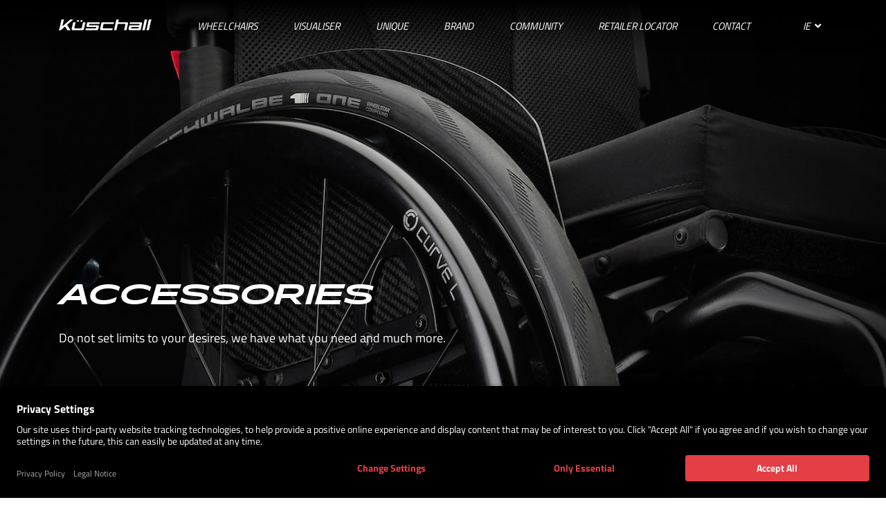

--- FILE ---
content_type: text/html; charset=utf-8
request_url: https://kuschall.com/ireland-en/accessories/seat-upholstery/
body_size: 6269
content:



<!DOCTYPE html>
<!--[if IE 8]>
<html lang="" class="ie8 no-js"> <![endif]-->
<!--[if IE 9]>
<html lang="" class="ie9 no-js"> <![endif]-->
<!--[if !IE]><!-->
<html lang="">
<!--<![endif]-->
<!-- BEGIN HEAD -->

<head>
    <title>Seat upholstery</title>

    <meta charset="utf-8"/>
        <!-- START HREFLANGS -->
            <link rel="alternate" hreflang="en-EU" href="https://kuschall.com/international-en/" />
            <link rel="alternate" hreflang="de-DE" href="https://kuschall.com/deutschland-de/" />
            <link rel="alternate" hreflang="da-DK" href="https://kuschall.com/danmark-dk/" />
            <link rel="alternate" hreflang="it-IT" href="https://kuschall.com/italy-it/" />
            <link rel="alternate" hreflang="fr-FR" href="https://kuschall.com/france-fr/" />
            <link rel="alternate" hreflang="nl-NL" href="https://kuschall.com/nederland-nl/" />
            <link rel="alternate" hreflang="en-GB" href="https://kuschall.com/uk-en/" />
            <link rel="alternate" hreflang="sv-SE" href="https://kuschall.com/sverige-se/" />
            <link rel="alternate" hreflang="es-ES" href="https://kuschall.com/espana-es/" />
            <link rel="alternate" hreflang="pt-PT" href="https://kuschall.com/portugal-pt/" />
            <link rel="alternate" hreflang="nl-BE" href="https://kuschall.com/belgie-nl/" />
            <link rel="alternate" hreflang="fr-BE" href="https://kuschall.com/belgique-fr/" />
            <link rel="alternate" hreflang="fr-CH" href="https://kuschall.com/suisse-fr/" />
            <link rel="alternate" hreflang="de-CH" href="https://kuschall.com/schweiz-de/" />
            <link rel="alternate" hreflang="it-CH" href="https://kuschall.com/svizzera-it/" />
            <link rel="alternate" hreflang="nb-NO" href="https://kuschall.com/norge-no/" />
            <link rel="alternate" hreflang="en-IE" href="https://kuschall.com/ireland-en/" />
        <!-- END HREFLANGS -->
    <link rel="preload" href="https://kuschall.com/assets/images/loader/k-loading.png" as="image">

    <link rel="canonical" href="https://kuschall.com/ireland-en/accessories/seat-upholstery/"/>
    <meta http-equiv="X-UA-Compatible" content="IE=edge">
    <meta name="viewport" content="width=device-width, initial-scale=1, user-scalable=no, maximum-scale=1, shrink-to-fit=no"/>
    <meta content="<p>Find out the range of Seating Upholstery available for the Küschall wheelchairs and select each one to see its specific features.<br></p>" name="description"/>
    <meta content="Seat upholstery. Küschall wheelchairs accessories." name="title"/>
    <meta content="" name="author"/>
    <meta property="og:type" content="website"/>
    <meta property="og:title" content="Seat upholstery. Küschall wheelchairs accessories."/>
    <meta property="og:description" content="<p>Find out the range of Seating Upholstery available for the Küschall wheelchairs and select each one to see its specific features.<br></p>"/>
    <meta property="og:url" content="https://kuschall.com/ireland-en/accessories/seat-upholstery/"/>
    <meta property="og:site_name" content="Küschall"/>
    <meta property="article:publisher" content="Invacare"/>
    <meta property="article:author" content="Invacare"/>
    <meta property="og:image" content="https://kuschall.com/assets/images/accessories/categoriesSeat-upholstery_5eac.jpeg"/>
    <link rel="icon" type="image/png" href="https://kuschall.com/assets/images/header/favicon.ico"/>

           <!-- Google Tag Manager script -->
		<script type="text/javascript">
			// Function to push data to the dataLayer
			window.dataLayer = window.dataLayer || [];
			function gtag() {
				dataLayer.push(arguments);
			}
		 
			// Set default consent settings
			gtag("consent", "default", {
				analytics_storage: "denied",           
				ad_storage: "denied",
				ad_user_data: "denied",
				ad_personalization: "denied",
				wait_for_update: 2000 // milliseconds to wait for update
			});
		 
		</script>
		 
		<!-- Google Tag Manager script -->
		<script type="text/javascript">
			(function(w, d, s, l, i) {
				w[l] = w[l] || [];
				w[l].push({
					'gtm.start': new Date().getTime(),
					event: 'gtm.js'
				});
				var f = d.getElementsByTagName(s)[0],
					j = d.createElement(s),
					dl = l != 'dataLayer' ? '&l=' + l : '';
				j.async = true;
				j.src = 'https://www.googletagmanager.com/gtm.js?id=' + i + dl;
				f.parentNode.insertBefore(j, f);
			})(window, document, 'script', 'dataLayer', 'GTM-T77VWJB'); 
		</script>
		 
		<!-- Usercentrics Event Listener -->
		<script type="text/javascript">
			window.addEventListener("ucEvent", function (e) {
				if (e.detail && e.detail.event == "consent_status") {
					// Update consent settings based on Usercentrics consent status
					gtag("consent", "update", {
						analytics_storage: e.detail['Google Analytics'] ? 'granted' : 'denied'
					});
				}
			});
		</script>
    
                <link rel="stylesheet" type="text/css" href="https://kuschall.com/assets/css/global/bootstrap.min.css?v=20260124090730" media="all">
                        <link rel="stylesheet" type="text/css" href="https://kuschall.com/assets/css/global/fontawesome-all.min.css?v=20260124090730" media="all">
                        <link rel="stylesheet" type="text/css" href="https://kuschall.com/assets/css/global/global.css?v=20260124090730" media="all">
                        <link rel="stylesheet" type="text/css" href="https://kuschall.com/assets/css/accessories/accessories_category.css?v=20260124090730" media="all">
                        <link rel="stylesheet" type="text/css" href="https://kuschall.com/assets/css/footer/footer.css?v=20260124090730" media="all">
                        <link rel="stylesheet" type="text/css" href="https://kuschall.com/assets/css/lang_control/lang_control.css?v=20260124090730" media="all">
                        <link rel="stylesheet" type="text/css" href="https://kuschall.com/assets/css/navigation/footer_navigation.css?v=20260124090730" media="all">
                        <link rel="stylesheet" type="text/css" href="https://kuschall.com/assets/css/cookie_bar/cookie_bar.css?v=20260124090730" media="all">
                        <link rel="stylesheet" type="text/css" href="https://kuschall.com/assets/css/header/header.css?v=20260124090730" media="all">
                        <link rel="stylesheet" type="text/css" href="https://kuschall.com/assets/css/loader/loader.css?v=20260124090730" media="all">
                        <link rel="stylesheet" type="text/css" href="https://kuschall.com/assets/css/navigation/navigation.css?v=20260124090730" media="all">
                        <link rel="stylesheet" type="text/css" href="https://kuschall.com/assets/css/navigation/sidebar_navigation.css?v=20260124090730" media="all">
            

<script type="text/javascript">
    (function(c,l,a,r,i,t,y){
        c[a]=c[a]||function(){(c[a].q=c[a].q||[]).push(arguments)};
        t=l.createElement(r);t.async=1;t.src="https://www.clarity.ms/tag/"+i;
        y=l.getElementsByTagName(r)[0];y.parentNode.insertBefore(t,y);
    })(window, document, "clarity", "script", "ucrr04l6gp");
</script>
</head>



<!-- Google Tag Manager (noscript) -->
<noscript><iframe src="https://www.googletagmanager.com/ns.html?id=GTM-T77VWJB"
                  height="0" width="0" style="display:none;visibility:hidden"></iframe></noscript>
<!-- End Google Tag Manager (noscript) -->
<div id="loader-wrapper" class="position-fixed w-100 h-100">
  <div id="loader-circle">
    <div id="loader-circle-top"></div>
    <div id="loader-circle-bottom"></div>
  </div>
  <div id="loader-icon" class="d-flex justify-content-center align-items-center">
    <img src="https://kuschall.com/assets/images/loader/k-loading.png" alt="Küschall logo">
  </div>
  <div class="loader-section position-fixed w-100 h-100 color-black-bg">
  </div>
</div>
<div id="header" class=" w-100">
    <div class="header-wrapper container-fluid position-relative p-0">
                <div class="header-bg position-absolute w-100 h-100 <? /*= $height_bg */ ?>">
        </div>
        <div class="header-container container d-flex align-items-center justify-content-between">
            <div id="sidebar-nav-menu-wrapper">
    <nav id="sidebar-nav-menu" class="transition-five">
        <div id="sidebar-dismiss" class="color-white">
            <img src="https://kuschall.com/assets/images/global/close/close-white.png" width="20" height="20">
        </div>

        <div id="sidebar-logo-wrapper" class="sidebar-header pb-4 pl-4 color-secondary-bg">
            <a href="https://kuschall.com/ireland-en/"><img src="https://kuschall.com/assets/images/header/logo-kuschall.png" title="Küschall logo Sidebar"
                                                  alt="Küschall logo Sidebar"></a>
        </div>

        <ul class="list-unstyled text-uppercase m-0">
                                <li class="nav-menu-item d-flex align-items-center px-4 has-subnav">
                        <a href="https://kuschall.com/ireland-en/wheelchairs/"
                           class="d-block pl-3 w-100 color-white">Wheelchairs</a>
                        <i class="fas fa-chevron-right color-secondary pl-2"></i>
                    </li>
                                            <ul class="list-unstyled">
                            
                                                                    <li class="subnav-menu-item d-flex pr-4 pl-4">
                                        <a href="https://kuschall.com/ireland-en/wheelchairs/champion/"
                                           class="d-block w-100 pl-4 color-white">Champion</a>
                                        <i class="fas fa-chevron-right color-white pl-2"></i>
                                    </li>



                                



                                                            
                                                            
                                                                    <li class="subnav-menu-item d-flex pr-4 pl-4">
                                        <a href="https://kuschall.com/ireland-en/wheelchairs/k-series/"
                                           class="d-block w-100 pl-4 color-white">K-Series</a>
                                        <i class="fas fa-chevron-right color-white pl-2"></i>
                                    </li>



                                



                                                            
                                                                    <li class="subnav-menu-item d-flex pr-4 pl-4">
                                        <a href="https://kuschall.com/ireland-en/wheelchairs/compact/"
                                           class="d-block w-100 pl-4 color-white">Compact</a>
                                        <i class="fas fa-chevron-right color-white pl-2"></i>
                                    </li>



                                



                                                            
                                                                    <li class="subnav-menu-item d-flex pr-4 pl-4">
                                        <a href="https://kuschall.com/ireland-en/wheelchairs/the-ksl/"
                                           class="d-block w-100 pl-4 color-white">The KSL</a>
                                        <i class="fas fa-chevron-right color-white pl-2"></i>
                                    </li>



                                



                                                            
                                                                    <li class="subnav-menu-item d-flex pr-4 pl-4">
                                        <a href="https://kuschall.com/ireland-en/accessories/"
                                           class="d-block w-100 pl-4 color-white">Accessories</a>
                                        <i class="fas fa-chevron-right color-white pl-2"></i>
                                    </li>



                                



                                                                                    </ul>
                                                                    <li class="nav-menu-item d-flex align-items-center px-4">
                        <a href="https://kuschall.com/ireland-en/visualiser/"
                           class="d-block pl-3 w-100 color-white">Visualiser</a>
                        <i class="fas fa-chevron-right color-secondary pl-2"></i>
                    </li>
                                                                    <li class="nav-menu-item d-flex align-items-center px-4">
                        <a href="https://kuschall.com/ireland-en/unique/"
                           class="d-block pl-3 w-100 color-white">Unique</a>
                        <i class="fas fa-chevron-right color-secondary pl-2"></i>
                    </li>
                                                                    <li class="nav-menu-item d-flex align-items-center px-4">
                        <a href="https://kuschall.com/ireland-en/brand/"
                           class="d-block pl-3 w-100 color-white">Brand</a>
                        <i class="fas fa-chevron-right color-secondary pl-2"></i>
                    </li>
                                                                    <li class="nav-menu-item d-flex align-items-center px-4">
                        <a href="https://kuschall.com/ireland-en/community/"
                           class="d-block pl-3 w-100 color-white">Community</a>
                        <i class="fas fa-chevron-right color-secondary pl-2"></i>
                    </li>
                                                                    <li class="nav-menu-item d-flex align-items-center px-4">
                        <a href="https://kuschall.com/ireland-en/retailer-locator/"
                           class="d-block pl-3 w-100 color-white">Retailer locator</a>
                        <i class="fas fa-chevron-right color-secondary pl-2"></i>
                    </li>
                                                                    <li class="nav-menu-item d-flex align-items-center px-4">
                        <a href="https://kuschall.com/ireland-en/contact/"
                           class="d-block pl-3 w-100 color-white">Contact</a>
                        <i class="fas fa-chevron-right color-secondary pl-2"></i>
                    </li>
                                                
        </ul>
    </nav>

    <div id="hamburger-wrapper">
        <div id="sidebarCollapse" class="p-3 color-white">
            <i class="fas fa-bars"></i>
        </div>
    </div>

    <div class="sidebar-overlay"></div>
</div>
            <div id="header-logo" class="logo text-center">
                <a href="https://kuschall.com/ireland-en/">
                    <img src="https://kuschall.com/assets/images/header/logo-kuschall.png" title="Küschall" alt="Küschall">
                </a>
            </div>
            <style>
   .no-hover:hover {
      transform: none !important;
      cursor: initial;
   }

   #nav-menu .has-subnav .subnav-menu-item a.no-hover:hover span {
      color: #545454 !important
   }
</style>
<nav id="nav-menu">
   <ul class="d-flex w-100 list-unstyled justify-content-around align-items-end font-italic m-0">

                  <li class="nav-menu-item has-subnav" id="menu1">
               <a href="https://kuschall.com/ireland-en/wheelchairs/" class="text-uppercase color-white d-block position-relative transition-three">
                  <span>Wheelchairs</span>
               </a>
                                 <div class="subnav-wrapper position-absolute collapse color-white-bg">
                     <div class="container d-flex align-items-center justify-content-around">
                                                   <div class="subnav-menu-item text-center">
                              <a href="https://kuschall.com/ireland-en/wheelchairs/champion/"
                                 class="color-secondary row ">
                                 <div class="subnav-image col-12 transition-three "
                                      style="background-image:url(https://kuschall.com/assets/images/products/navigation/champion.png)
                                            "></div>
                                 <span class="col-12 transition-three">Champion</span>
                              </a>
                           </div>

                        

                                                   <div class="subnav-menu-item text-center">
                              <a href="https://kuschall.com/ireland-en/wheelchairs/k-series/"
                                 class="color-secondary row ">
                                 <div class="subnav-image col-12 transition-three "
                                      style="background-image:url(https://kuschall.com/assets/images/products/navigation/kseries.png)
                                            "></div>
                                 <span class="col-12 transition-three">K-Series</span>
                              </a>
                           </div>

                        

                                                   <div class="subnav-menu-item text-center">
                              <a href="https://kuschall.com/ireland-en/wheelchairs/compact/"
                                 class="color-secondary row ">
                                 <div class="subnav-image col-12 transition-three "
                                      style="background-image:url(https://kuschall.com/assets/images/products/navigation/compact.png)
                                            "></div>
                                 <span class="col-12 transition-three">Compact</span>
                              </a>
                           </div>

                        

                                                   <div class="subnav-menu-item text-center">
                              <a href="https://kuschall.com/ireland-en/wheelchairs/the-ksl/"
                                 class="color-secondary row ">
                                 <div class="subnav-image col-12 transition-three "
                                      style="background-image:url(https://kuschall.com/assets/images/products/navigation/the-KSL.png)
                                            "></div>
                                 <span class="col-12 transition-three">The KSL</span>
                              </a>
                           </div>

                        

                                                   <div class="subnav-menu-item text-center">
                              <a href="https://kuschall.com/ireland-en/accessories/"
                                 class="color-secondary row ">
                                 <div class="subnav-image col-12 transition-three "
                                      style="background-image:url(https://kuschall.com/assets/images/pages/navigation/accessories.png)
                                            "></div>
                                 <span class="col-12 transition-three">Accessories</span>
                              </a>
                           </div>

                        

                                             </div>
                  </div>
                           </li>
                           <li class="nav-menu-item" id="menu2">
               <a href="https://kuschall.com/ireland-en/visualiser/" class="text-uppercase color-white d-block position-relative transition-three">
                  <span>Visualiser</span>
               </a>
                           </li>
                           <li class="nav-menu-item" id="menu23">
               <a href="https://kuschall.com/ireland-en/unique/" class="text-uppercase color-white d-block position-relative transition-three">
                  <span>Unique</span>
               </a>
                           </li>
                           <li class="nav-menu-item" id="menu24">
               <a href="https://kuschall.com/ireland-en/brand/" class="text-uppercase color-white d-block position-relative transition-three">
                  <span>Brand</span>
               </a>
                           </li>
                           <li class="nav-menu-item" id="menu5">
               <a href="https://kuschall.com/ireland-en/community/" class="text-uppercase color-white d-block position-relative transition-three">
                  <span>Community</span>
               </a>
                           </li>
                           <li class="nav-menu-item" id="menu6">
               <a href="https://kuschall.com/ireland-en/retailer-locator/" class="text-uppercase color-white d-block position-relative transition-three">
                  <span>Retailer locator</span>
               </a>
                           </li>
                           <li class="nav-menu-item" id="menu7">
               <a href="https://kuschall.com/ireland-en/contact/" class="text-uppercase color-white d-block position-relative transition-three">
                  <span>Contact</span>
               </a>
                           </li>
                  </ul>
</nav>
            <div id="lang-selector">
                <button type="button" class="btn btn-primary transition-five color-white font-italic">
                    IE&nbsp;
                    <i class="fas fa-angle-down"></i>
                </button>
            </div>
        </div>
    </div>
</div>
<div id="accessories-category">
    <div id="accessories-category-header" class="position-relative std-header">
        <img src="https://kuschall.com/assets/images/accessories/header-accessoriesv2.jpg" class="header-desktop w-100">
        <img src="https://kuschall.com/assets/images/accessories/header-accessories-mobile.jpg" class="header-mobile w-100">
        <div id="accessories-category-header-text" class="std-header-text d-flex position-absolute align-items-end w-100 h-100">
            <div class="container color-white">
                <h1 class="font-pano font-italic font-weight-bold text-uppercase pb-1 pb-sm-3">Accessories</h1>
                <p id="ac-header-description" class="mb-4 mb-sm-5">Do not set limits to your desires, we have what you need and much more.</p>
                            </div>
        </div>
    </div>
    <div id="accessories-category-title-back" class="pt-4 pt-sm-5">
        <div class="container">
            <div id="accessories-category-title-back-text" class="row flex-nowrap align-items-center justify-content-between font-italic text-uppercase color-black px-3 px-sm-0 pb-3">
                <div class="col-sm-12 col-md-8 col-lg-8">
                    <h2 class="font-pano font-weight-bold">Seat upholstery</h2>
                </div>
                <div class="d-none d-sm-inline-block col-md-4 col-4">
                    <a id="ac-title-back-back" class="color-black" href="https://kuschall.com/ireland-en/accessories/">
                        <span class="d-none d-sm-inline-block"><i class="fas fa-chevron-left transition-five color-secondary pr-2"></i>Back to overview</span></a>
                </div>
            </div>
        </div>
    </div>
    <div id="accessories-category-list">
        <div class="container">
            <div id="ac-list-row" class="row">
                                    <div class="accessory col-12 col-sm-6 col-md-4 col-lg-3 text-center" id-acc="15">
                        <img src="https://kuschall.com/assets/images/accessories/KUSACC_OF118_Light seat upholstery-2.jpg" title="Light seat upholstery" alt="Light seat upholstery">
                        <h3 class="transition-five">Light seat upholstery</h3>
                    </div>
                                    <div class="accessory col-12 col-sm-6 col-md-4 col-lg-3 text-center" id-acc="19">
                        <img src="https://kuschall.com/assets/images/accessories/KUSACC_OF119_Standard upholstery with 1 central velcro-2.jpg" title="Standard seat upholstery" alt="Standard seat upholstery">
                        <h3 class="transition-five">Standard seat upholstery</h3>
                    </div>
                                    <div class="accessory col-12 col-sm-6 col-md-4 col-lg-3 text-center" id-acc="20">
                        <img src="https://kuschall.com/assets/images/accessories/KUSACC_OF120_Tension adjustable seat-2.jpg" title="Tension adjustable seat upholstery" alt="Tension adjustable seat upholstery">
                        <h3 class="transition-five">Tension adjustable seat upholstery</h3>
                    </div>
                                    <div class="accessory col-12 col-sm-6 col-md-4 col-lg-3 text-center" id-acc="21">
                        <img src="https://kuschall.com/assets/images/accessories/KUSACC_OF121_Seat upholstery bag-2.jpg" title="Seat upholstery bag" alt="Seat upholstery bag">
                        <h3 class="transition-five">Seat upholstery bag</h3>
                    </div>
                            </div>
        </div>
    </div>
</div>

<!-- Accessory Modal -->
<div class="modal fade" id="accessory_modal" tabindex="-1" role="dialog" aria-hidden="true">
    <div class="modal-dialog modal-dialog-centered" role="document">
        <div class="modal-content">
            <div class="modal-header">
                <button type="button" class="close" data-dismiss="modal" aria-label="Close">
                    <span aria-hidden="true"><img src="https://kuschall.com/assets/images/global/close/close-black.png" width="15"></span>
                </button>
            </div>
            <div class="modal-body text-center">
                <div class="d-flex align-items-center justify-content-between">
                    <img id="previous-accessory" class="arrow" src="https://kuschall.com/assets/images/accessories/arrows/arrow-light-left-black.svg">
                    <div class="flex-grow-1">
                        <img id="accessory_modal_img" src="">
                    </div>
                    <img id="next-accessory" class="arrow" src="https://kuschall.com/assets/images/accessories/arrows/arrow-light-right-black.svg">
                </div>
                <div class="color-black-bg color-white">
                    <div id="inner-accessory-text">
                        <div id="accessory_modal_title" class="font-italic text-uppercase"></div>
                        <hr>
                        <div id="accessory_modal_description"></div>
                        <div id="accessory_modal_weight"></div>
                        <div id="accessory_modal_option"></div>
                    </div>
                </div>
            </div>
        </div>
    </div>
</div>

<script>
    var BASE_URL = 'https://kuschall.com/';
    var BASE_URL_LANG = 'https://kuschall.com/ireland-en/';
    var DIR_IMAGES = 'https://kuschall.com/assets/images/';
    var weight = 'Weight';
    var option = 'Option Nr';
    var accessories = [{"Id":"15","idRelation":"15","idLang":"23","Translation":"Light seat upholstery","Description":"The Light Seat Upholstery is a lightweight mesh fabric with one central band (loop) for optimal seat cushion placement. No tension adjustment.","Weight":"143 gr.","optionNumber":"2630","imageAlt":"Light seat upholstery","Enabled":"1","lastModify":"2020-09-16 12:04:31","Image":"KUSACC_OF118_Light seat upholstery-2.jpg","modalImage":"KUSACC_OF118_Light-seat-upholstery-3.jpg"},{"Id":"19","idRelation":"19","idLang":"23","Translation":"Standard seat upholstery","Description":"The Standard Seat Upholstery has one central band (loop) for optimal seat cushion placement.  No tension adjustment.","Weight":"200 gr.","optionNumber":"2600","imageAlt":"Standard seat upholstery","Enabled":"1","lastModify":"2020-09-16 12:04:52","Image":"KUSACC_OF119_Standard upholstery with 1 central velcro-2.jpg","modalImage":"KUSACC_OF119_Standard-upholstery-with-1-central-velcro-3.jpg"},{"Id":"20","idRelation":"20","idLang":"23","Translation":"Tension adjustable seat upholstery","Description":"Tension adjustable providing various levels of support to improve upper body posture and pressure distribution, Available with one central band (loop) and two side bands (hook)","Weight":"510 gr.","optionNumber":"2610","imageAlt":"Tension adjustable seat upholstery","Enabled":"1","lastModify":"2020-09-16 12:05:44","Image":"KUSACC_OF120_Tension adjustable seat-2.jpg","modalImage":"KUSACC_OF120_Tension-adjustable-seat-3.jpg"},{"Id":"21","idRelation":"21","idLang":"23","Translation":"Seat upholstery bag","Description":"Attached by bands (hook & loop) directly under the seat, these useful bags provide the safe and discreet transport of documents. Two sizes available Small: 16x34 cm or Large: 24x34 cm. ","Weight":"50 gr. (small) 65 gr. (large)","optionNumber":"0616 (small) 0617 (large)","imageAlt":"Seat upholstery bag","Enabled":"1","lastModify":"2020-09-16 12:05:17","Image":"KUSACC_OF121_Seat upholstery bag-2.jpg","modalImage":"KUSACC_OF121_Seat-upholstery-bag-3.jpg"}];
</script>

<div id="lang-modal" class="position-fixed w-100 h-100 transition-three" style="background-image:url(https://kuschall.com/assets/images/languages/background-map.png)">
    <div id="lang-modal-head" class="py-4 color-black-bg">
        <div class="container">
            <div class="row">
                <div class="col-6">
                    <img src="https://kuschall.com/assets/images/header/logo-kuschall.png" alt="Logo Küschall">
                </div>
                <div class="col-6 text-right">
                    <img id="lang-modal-close" src="https://kuschall.com/assets/images/global/close/close-white.png" width="20" height="20">
                </div>
            </div>
        </div>
    </div>
    <div id="lang-modal-body">
        <div class="container">

                        <div class="row text-uppercase">
                <div id="lang-modal-title-wrapper" class="col-12 text-center color-white mb-5">
                    <h4 class="font-weight-light font-italic mb-0">Select your country</h4>
                </div>
                                    <div class="col-12 col-md-4 pl-4">
                                                    <a href="https://kuschall.com/belgie-nl/" class="country d-flex align-items-center color-white transition-three">
                                <img src="https://kuschall.com/assets/images/languages/belgique.png" class="flag mr-4" width="27">
                                <span>Belgie</span>
                            </a>
                                                    <a href="https://kuschall.com/belgique-fr/" class="country d-flex align-items-center color-white transition-three">
                                <img src="https://kuschall.com/assets/images/languages/belgique.png" class="flag mr-4" width="27">
                                <span>Belgique</span>
                            </a>
                                                    <a href="https://kuschall.com/danmark-dk/" class="country d-flex align-items-center color-white transition-three">
                                <img src="https://kuschall.com/assets/images/languages/danmark.png" class="flag mr-4" width="27">
                                <span>Danmark</span>
                            </a>
                                                    <a href="https://kuschall.com/deutschland-de/" class="country d-flex align-items-center color-white transition-three">
                                <img src="https://kuschall.com/assets/images/languages/deutschland.png" class="flag mr-4" width="27">
                                <span>Deutschland</span>
                            </a>
                                                    <a href="https://kuschall.com/france-fr/" class="country d-flex align-items-center color-white transition-three">
                                <img src="https://kuschall.com/assets/images/languages/france.png" class="flag mr-4" width="27">
                                <span>France</span>
                            </a>
                                                    <a href="https://kuschall.com/international-en/" class="country d-flex align-items-center color-white transition-three">
                                <img src="https://kuschall.com/assets/images/languages/europe.png" class="flag mr-4" width="27">
                                <span>International</span>
                            </a>
                                            </div>
                                    <div class="col-12 col-md-4 pl-4">
                                                    <a href="https://kuschall.com/ireland-en/" class="country d-flex align-items-center color-white transition-three">
                                <img src="https://kuschall.com/assets/images/languages/ireland.jpg" class="flag mr-4" width="27">
                                <span>Ireland</span>
                            </a>
                                                    <a href="https://kuschall.com/italy-it/" class="country d-flex align-items-center color-white transition-three">
                                <img src="https://kuschall.com/assets/images/languages/italy.png" class="flag mr-4" width="27">
                                <span>Italy</span>
                            </a>
                                                    <a href="https://kuschall.com/nederland-nl/" class="country d-flex align-items-center color-white transition-three">
                                <img src="https://kuschall.com/assets/images/languages/nederland.png" class="flag mr-4" width="27">
                                <span>Nederland</span>
                            </a>
                                                    <a href="https://kuschall.com/norge-no/" class="country d-flex align-items-center color-white transition-three">
                                <img src="https://kuschall.com/assets/images/languages/norway.jpg" class="flag mr-4" width="27">
                                <span>Norway</span>
                            </a>
                                                    <a href="https://kuschall.com/portugal-pt/" class="country d-flex align-items-center color-white transition-three">
                                <img src="https://kuschall.com/assets/images/languages/portugal.png" class="flag mr-4" width="27">
                                <span>Portugal</span>
                            </a>
                                                    <a href="https://kuschall.com/schweiz-de/" class="country d-flex align-items-center color-white transition-three">
                                <img src="https://kuschall.com/assets/images/languages/suisse.png" class="flag mr-4" width="27">
                                <span>Schweiz</span>
                            </a>
                                            </div>
                                    <div class="col-12 col-md-4 pl-4">
                                                    <a href="https://kuschall.com/espana-es/" class="country d-flex align-items-center color-white transition-three">
                                <img src="https://kuschall.com/assets/images/languages/spain.png" class="flag mr-4" width="27">
                                <span>Spain</span>
                            </a>
                                                    <a href="https://kuschall.com/suisse-fr/" class="country d-flex align-items-center color-white transition-three">
                                <img src="https://kuschall.com/assets/images/languages/suisse.png" class="flag mr-4" width="27">
                                <span>Suisse</span>
                            </a>
                                                    <a href="https://kuschall.com/svizzera-it/" class="country d-flex align-items-center color-white transition-three">
                                <img src="https://kuschall.com/assets/images/languages/suisse.png" class="flag mr-4" width="27">
                                <span>Svizzera</span>
                            </a>
                                                    <a href="https://kuschall.com/sverige-se/" class="country d-flex align-items-center color-white transition-three">
                                <img src="https://kuschall.com/assets/images/languages/sverige.png" class="flag mr-4" width="27">
                                <span>Sweden</span>
                            </a>
                                                    <a href="https://kuschall.com/uk-en/" class="country d-flex align-items-center color-white transition-three">
                                <img src="https://kuschall.com/assets/images/languages/uk.png" class="flag mr-4" width="27">
                                <span>United Kingdom</span>
                            </a>
                                            </div>
                            </div>
        </div>
    </div>
</div>

   <script id="usercentrics-cmp" src="https://app.usercentrics.eu/browser-ui/latest/loader.js" data-settings-id="FgwFOMT3M" async></script>




<div id="footer" class="container-fluid color-black-bg">
  <div class="footer-container container color-white text-center">
    <div>
      <div id="footer-nav-menu" class="font-open-sans">
                                            <span class="text-uppercase footer-nav-item"><a href="https://kuschall.com/ireland-en/wheelchairs/" class="color-white">Wheelchairs</a></span>
            <span class="footer-nav-separator">|</span>
                    

                                        <span class="text-uppercase footer-nav-item"><a href="https://kuschall.com/ireland-en/visualiser/" class="color-white">Visualiser</a></span>
            <span class="footer-nav-separator">|</span>
                    

                                        <span class="text-uppercase footer-nav-item"><a href="https://kuschall.com/ireland-en/unique/" class="color-white">Unique</a></span>
            <span class="footer-nav-separator">|</span>
                    

                                        <span class="text-uppercase footer-nav-item"><a href="https://kuschall.com/ireland-en/brand/" class="color-white">Brand</a></span>
            <span class="footer-nav-separator">|</span>
                    

                                        <span class="text-uppercase footer-nav-item"><a href="https://kuschall.com/ireland-en/community/" class="color-white">Community</a></span>
            <span class="footer-nav-separator">|</span>
                    

                                        <span class="text-uppercase footer-nav-item"><a href="https://kuschall.com/ireland-en/retailer-locator/" class="color-white">Retailer locator</a></span>
            <span class="footer-nav-separator">|</span>
                    

                                        <span class="text-uppercase footer-nav-item"><a href="https://kuschall.com/ireland-en/contact/" class="color-white">Contact</a></span>
            <span class="footer-nav-separator">|</span>
                    

    </div>
    </div>
    <div class="footer-social d-flex justify-content-center">
      <span class="social-icon"><a href=https://www.linkedin.com/company/kuschall-wheelchairs/ target="_blank"><img src="https://kuschall.com/assets/images/footer/linkedin-icon.png" width="28" class="transition-five"></a></span>      <span class="social-icon"><a href=https://www.facebook.com/kuschall target="_blank"><img src="https://kuschall.com/assets/images/footer/facebook-icon.png" width="28" class="transition-five"></a></span>      <span class="social-icon"><a href=https://www.youtube.com/@kuschallTV target="_blank"><img src="https://kuschall.com/assets/images/footer/youtube-icon.png" width="28" class="transition-five"></a></span>      <span class="social-icon"><a href=https://www.instagram.com/kuschall/ target="_blank"><img src="https://kuschall.com/assets/images/footer/instagram-icon.png" width="28" class="transition-five"></a></span>    </div>
    <img src="https://kuschall.com/assets/images/footer/logo-kuschall.png" id="logo-footer" title="Küschall" alt="Küschall">
    <div class="footer-texts font-weight-light">
      <p class="m-0">Read more about the Küschall
      <a class="privacy-link color-white transition-five" href="https://kuschall.com/ireland-en/privacy-policy/">Privacy Policy</a>&nbsp&nbsp&nbsp&nbsp

      <a class="privacy-link color-white transition-five"  onClick="UC_UI.showSecondLayer();" href="#">Privacy Settings</a>&nbsp&nbsp&nbsp&nbsp


      <a class="privacy-link color-white transition-five" href="https://kuschall.com/ireland-en/cookie-policy/">Cookie policy</a>&nbsp&nbsp&nbsp&nbsp   


      <a class="privacy-link color-white transition-five" href="https://kuschall.com/ireland-en/accessibility-statement/">Accessibility Statement</a>&nbsp&nbsp&nbsp&nbsp

      <a class="privacy-link color-white transition-five" href="https://www.invacare.com/disclaimer/" target="_blank">Disclaimer</a>
      

      </p>
      <p class="m-0">©2026 Küschall. All rights reserved.</p>
    </div>
  </div>
</div>


          <script type="text/javascript" src="https://kuschall.com/assets/js/global/1-jquery.min.js?v=20260124090730"></script>
                  <script type="text/javascript" src="https://kuschall.com/assets/js/global/2-bootstrap.min.js?v=20260124090730"></script>
                  <script type="text/javascript" src="https://kuschall.com/assets/js/global/3-custom.js?v=20260124090730"></script>
                  <script type="text/javascript" src="https://kuschall.com/assets/js/accessories/accessories_category.js?v=20260124090730"></script>
                  <script type="text/javascript" src="https://kuschall.com/assets/js/footer/footer.js?v=20260124090730"></script>
                  <script type="text/javascript" src="https://kuschall.com/assets/js/lang_control/lang_control.js?v=20260124090730"></script>
                  <script type="text/javascript" src="https://kuschall.com/assets/js/cookie_bar/cookie_bar.js?v=20260124090730"></script>
                  <script type="text/javascript" src="https://kuschall.com/assets/js/navigation/navigation.js?v=20260124090730"></script>
                  <script type="text/javascript" src="https://kuschall.com/assets/js/navigation/sidebar_navigation.js?v=20260124090730"></script>
        
<script type="text/javascript" src="https://kuschall.com/assets/js/loader/loader.js"></script>


--- FILE ---
content_type: text/css
request_url: https://kuschall.com/assets/css/global/global.css?v=20260124090730
body_size: 1805
content:
/**
*
* FONTS
*
**/
@font-face {
    font-family: pano;
    src: url(../../fonts/pano/Pano-Light.otf);
    src: url(../../fonts/pano/Pano-Light.woff) format('woff'),
    url(../../fonts/pano/Pano-Light.woff2) format('woff2'),
    url(../../fonts/pano/Pano-Light.ttf) format('ttf');
    font-weight: 200;
}

@font-face {
    font-family: pano;
    src: url(../../fonts/pano/Pano-Light-Italic.otf);
    src: url(../../fonts/pano/Pano-Light-Italic.woff) format('woff'),
    url(../../fonts/pano/Pano-Light-Italic.woff2) format('woff2'),
    url(../../fonts/pano/Pano-Light-Italic.ttf) format('ttf');
    font-weight: 200;
    font-style: italic;
}

@font-face {
    font-family: pano;
    src: url(../../fonts/pano/Pano-Regular.otf);
    src: url(../../fonts/pano/Pano-Regular.woff) format('woff'),
    url(../../fonts/pano/Pano-Regular.woff2) format('woff2'),
    url(../../fonts/pano/Pano-Regular.ttf) format('ttf');
    font-weight: 400;
}

@font-face {
    font-family: pano;
    src: url(../../fonts/pano/Pano-Regular-Italic.otf);
    src: url(../../fonts/pano/Pano-Regular-Italic.woff) format('woff'),
    url(../../fonts/pano/Pano-Regular-Italic.woff2) format('woff2'),
    url(../../fonts/pano/Pano-Regular-Italic.ttf) format('ttf');
    font-weight: 400;
    font-style: italic;
}

@font-face {
    font-family: pano;
    src: url(../../fonts/pano/Pano-Bold.otf);
    src: url(../../fonts/pano/Pano-Bold.woff) format('woff'),
    url(../../fonts/pano/Pano-Bold.woff2) format('woff2'),
    url(../../fonts/pano/Pano-Bold.ttf) format('ttf');
    font-weight: 700;
}

@font-face {
    font-family: pano;
    src: url(../../fonts/pano/Pano-Bold-Italic.otf);
    src: url(../../fonts/pano/Pano-Bold-Italic.woff) format('woff'),
    url(../../fonts/pano/Pano-Bold-Italic.woff2) format('woff2'),
    url(../../fonts/pano/Pano-Bold-Italic.ttf) format('ttf');
    font-weight: 700;
    font-style: italic;
}

@font-face {
    font-family: titillium;
    src: url(../../fonts/Titillium/TitilliumWeb-ExtraLight.ttf);
    font-weight: 100;
}

@font-face {
    font-family: titillium;
    src: url(../../fonts/Titillium/TitilliumWeb-ExtraLightItalic.ttf);
    font-weight: 100;
    font-style: italic;
}

@font-face {
    font-family: titillium;
    src: url(../../fonts/Titillium/TitilliumWeb-Light.ttf);
    font-weight: 200;
}

@font-face {
    font-family: titillium;
    src: url(../../fonts/Titillium/TitilliumWeb-LightItalic.ttf);
    font-weight: 200;
    font-style: italic;
}

@font-face {
    font-family: titillium;
    src: url(../../fonts/Titillium/TitilliumWeb-Regular.ttf);
    font-weight: 400;
}

@font-face {
    font-family: titillium;
    src: url(../../fonts/Titillium/TitilliumWeb-Italic.ttf);
    font-weight: 400;
    font-style: italic;
}

@font-face {
    font-family: titillium;
    src: url(../../fonts/Titillium/TitilliumWeb-SemiBold.ttf);
    font-weight: 500;
}

@font-face {
    font-family: titillium;
    src: url(../../fonts/Titillium/TitilliumWeb-SemiBoldItalic.ttf);
    font-weight: 500;
    font-style: italic;
}

@font-face {
    font-family: titillium;
    src: url(../../fonts/Titillium/TitilliumWeb-Bold.ttf);
    font-weight: 700;
}

@font-face {
    font-family: titillium;
    src: url(../../fonts/Titillium/TitilliumWeb-BoldItalic.ttf);
    font-weight: 700;
    font-style: italic;
}

@font-face {
    font-family: titillium;
    src: url(../../fonts/Titillium/TitilliumWeb-Black.ttf);
    font-weight: 900;
}

body {
    font-family: 'titillium', sans-serif;
    font-size: 18px;
}

.font-pano {
    font-family: 'pano', sans-serif;
}

.font-titillium {
    font-family: 'titillium', sans-serif;
}

.font-weight-thin {
    font-weight: 100;
}

.font-weight-slim {
    font-weight: 200;
}

.font-weight-black {
    font-weight: 900;
}

.letter-spacing-one {
    letter-spacing: -1px;
}

.letter-spacing-two {
    letter-spacing: -2px;
}

.letter-spacing-three {
    letter-spacing: -3px;
}

.h2-titles {
    font-size: 26px;
    letter-spacing: -1px;
}

.pt-45 {
    padding-top: 45px;
}

.pt-header {
    padding-top: 80px;
}

/**
*
* COLORS
*
**/
.color-primary {
    color: #003676;
/ / #004472;
}

.color-primary-bg {
    background-color: #003676;
/ / #004472;
}

.color-primary-light {
    color: #00A7EB;
/ / #00A0C8;
}

.color-primary-light-bg {
    background-color: #00A7EB;
/ / #00A0C8;
}

.color-primary-very-light {
    color: #e6f0f6;
}

.color-primary-very-light-bg {
    background-color: #e6f0f6;
}

.color-primary-ultra-light {
    color: #F5F7F8;
}

.color-primary-ultra-light-bg {
    background-color: #F5F7F8;
}

.color-primary-dark {
    color: #03275A;
/ / #01255C;
/ / #153656;
}

.color-primary-dark-bg {
    background-color: #034172;
/ / #03275A;
/ / #01255C;
/ / #153656;
}

.color-primary-arrows {
    color: #18B2DF;
}

.color-primary-arrows-bg {
    background-color: #18B2DF;
}

.color-secondary {
    color: #E83943;
}

.color-secondary-bg {
    background-color: #E83943;
}

.color-white {
    color: #ffffff;
}

.color-white-bg {
    background-color: #ffffff;
}

.color-black {
    color: #000000;
}

.color-black-bg {
    background-color: #000000;
}

.color-gray {
    color: #444444;
}

.color-gray-bg {
    background-color: #444444;
}

.color-gray-light {
    color: #eaeaea;
}

.color-gray-light-bg {
    background-color: #eaeaea;
}

/**
*
* TRANSITIONS
*
**/
.transition-three {
    -webkit-transition: all 0.3s ease;
    -moz-transition: all 0.3s ease;
    -ms-transition: all 0.3s ease;
    -o-transition: all 0.3s ease;
    transition: all 0.3s ease;
}

.transition-five {
    -webkit-transition: all 0.5s ease;
    -moz-transition: all 0.5s ease;
    -ms-transition: all 0.5s ease;
    -o-transition: all 0.5s ease;
    transition: all 0.5s ease;
}

.transition-one {
    -webkit-transition: all 1s ease;
    -moz-transition: all 1s ease;
    -ms-transition: all 1s ease;
    -o-transition: all 1s ease;
    transition: all 1s ease;
}

.transition-one-five {
    -webkit-transition: all 1.5s ease;
    -moz-transition: all 1.5s ease;
    -ms-transition: all 1.5s ease;
    -o-transition: all 1.5s ease;
    transition: all 1.5s ease;
}

.transition-three-s {
    -webkit-transition: 3s ease;
    -moz-transition: all 3s ease;
    -ms-transition: all 3s ease;
    -o-transition: all 3s ease;
    transition: all 3s ease;
}

.transition-wheelchair {
    -webkit-transition: all 0.8s ease-out;
    -moz-transition: all 0.8s ease-out;
    -ms-transition: all 0.8s ease-out;
    -o-transition: all 0.8s ease-out;
    transition: all 0.8s ease-out;
}

/**
*
* BUTTON STANDARD
*
**/
.btn-std {
    text-decoration: none !important;
    padding: 12px 30px;
    border-radius: 8px;
    border: none;
    font-size: 15px;
}

.btn-std:hover {
    color: #FFFFFF;
}

.btn-std i {
    padding-left: 8px;
}

.btn-std:hover i {
    padding-left: 15px;
}

/**
*
* BOOTSTRAP CONTAINER CHANGES
*
**/

/*MODAL OPEN*/
.modal-open {
    padding-right: 0 !important;
}

/* CUSTOM CLASSES */

.invisibleButton {
    background: transparent;
    border: 0px;
}

.invisibleButton:focus {
    outline-width: 0;
}


@media (min-width: 576px) {
    .container {
        max-width: 95%;
    }
}

@media (min-width: 1200px) {
    .container {
        max-width: 1140px;
    }

    video.responsive-center-md {
        position: fixed;
        right: 0;
        top: 0;
        min-width: 100%;
        min-height: 100%;
        transform: translate(calc((100% - 100vw) / 2), calc((100% - 100vh) / 2));
    }

    video.video-about-position {
        top: unset;
        bottom: -125px;
        margin-top: -60px;
    }
}

/**
*
* Other
*
**/
sup {
    top: -1em;
    font-size: 50%;
}

sub {
    font-size: 50%;
}

/**
*
* Headers
*
**/
.std-header,
.std-header .header-desktop,
.std-header .header-mobile {
    overflow: hidden;
    height: 650px;
    top: 0;
    left: 0;
}

.std-header .header-desktop,
.std-header .header-mobile {
    max-width: 1920px;
    z-index: -1;
    object-fit: cover;
    margin: auto;
}

.std-header .std-header-text {
    top: 0;
    left: 0;
}

.std-simple-header {
    height: 230px;
    padding-top: 100px;
    display: -ms-flexbox;
    display: flex;
    -ms-flex-pack: center;
    justify-content: center;
    -ms-flex-align: center;
    align-items: center;
}

.std-simple-header h1 {
    font-size: 32px;
}

#reply_message {
    position: relative;
    font-size: 20px;
    text-align: center;
}

img.header-mobile {
    display: none;
}

video.responsive-center {
    position: fixed;
    right: 0;
    top: 0;
    min-width: 100%;
    min-height: 100%;
    transform: translate(calc((100% - 100vw) / 2), calc((100% - 100vh) / 2));
}

/**
*
* MQ's
*
**/
@media (max-width: 1199px) {
    .std-header,
    .std-header .header-desktop,
    .std-header .header-mobile {
        height: 570px;
    }
    #home-header video, #product-section-header video, #about-section-header video, #carousel_comunnity image {
        height: 570px !important;
    }
    #carousel_community, #carousel_community .carousel-inner, #carousel_community .carousel-inner img{
        height: 570px !important;
    }
}

@media (max-width: 991px) {
    .std-header,
    .std-header .header-desktop,
    .std-header .header-mobile {
        height: 500px;
    }
    #home-header video, #product-section-header video, #about-section-header video, #carousel_comunnity image {
        height: 500px !important;
    }
    #carousel_community, #carousel_community .carousel-inner, #carousel_community .carousel-inner img{
        height: 500px !important;
    }
}

@media (max-width: 575px) {
    img.header-desktop {
        display: none;
    }

    img.header-mobile {
        display: block;
    }

    .std-header,
    .std-header .header-desktop,
    .std-header .header-mobile {
        height: 460px;
        background-size: cover;
    }

    .std-simple-header {
        padding-top: 60px;
    }
}

@media (max-width: 450px) {
    .std-header,
    .std-header .header-desktop,
    .std-header .header-mobile {
        height: 400px;
    }

    #home-header video, #product-section-header video, #about-section-header video, #carousel_comunnity image {
        height: 400px !important;
    }
    #carousel_community, #carousel_community .carousel-inner, #carousel_community .carousel-inner img{
        height: 400px !important;
    }
}

@media all and (-ms-high-contrast: none), (-ms-high-contrast: active) {
    .modal-dialog{
        display: table;
    }
    .modal-content{
        display: block;
    }
}


--- FILE ---
content_type: text/css
request_url: https://kuschall.com/assets/css/accessories/accessories_category.css?v=20260124090730
body_size: 554
content:
#accessories-category-header #accessories-category-header-text{
  padding-bottom: 100px;
  word-wrap: break-word;
}
#accessories-category-title-back  #accessories-category-title-back-text{
  border-bottom: 1px solid #000000;
}
#accessories-category-title-back  #accessories-category-title-back-text h2{
  font-size: 30px;
  word-break:break-word;
}
#accessories-category-title-back #ac-title-back-back{
  text-decoration: none;
  float: right;
}
#accessories-category-title-back #ac-title-back-back:hover{
  color:#000000;
}
#accessories-category-title-back #ac-title-back-back:hover i{
  /*padding-right: 1rem !important;*/
}
#accessories-category-list{
  padding-bottom: 80px;
}
#accessories-category-list #ac-list-row{
  border-bottom: 1px solid #000000;
}
#accessories-category-list .accessory{
  cursor: pointer;
  padding-top: 80px;
  padding-bottom: 50px;
  border-bottom: 1px solid #000000;
  margin-bottom: -1px;
}
#accessories-category-list .accessory img{
  max-width: 100%;
  padding-bottom: 30px;
}
#accessories-category-list .accessory h3{
  font-size: 18px;
}
#accessories-category-list .accessory:hover h3{
  color: #E83943;
}
#accessory_modal .modal-dialog{
  max-width: 750px;
}
#accessory_modal .modal-content{
  border-radius: 0;
}
#accessory_modal .modal-header{
  border: none;
  padding: 0.3rem 0.8rem 0 0;
}
#accessory_modal button span{
  font-weight: 400;
}
#accessory_modal .arrow{
  cursor: pointer;
  height: 80px;
  padding: 5px;
}
#accessory_modal .arrow:hover{
  opacity: 0.6;
  fill: #E83943;
}
#accessory_modal #accessory_modal_img{
  max-width: 100%;
  padding-bottom: 10px;
}
#accessory_modal #inner-accessory-text{
  margin: 0 40px;
  padding: 20px 0;
  border-top: 8px solid #E83943;
}
#accessory_modal #inner-accessory-text hr{
  background-color: #5E5E5E;
}
#accessory_modal #inner-accessory-text #accessory_modal_title{
  font-size: 20px;
}
#accessory_modal #inner-accessory-text #accessory_modal_description{
  padding-bottom: 20px;
}
#accessory_modal #inner-accessory-text #accessory_modal_weight,
#accessory_modal #inner-accessory-text #accessory_modal_option{
  background-color: #1C1C1C;
  padding: 5px 0;
  margin-bottom: 3px;
}

@media (max-width:575px){
  #accessories-category-header #accessories-category-header-text{
    padding-bottom: 50px;
  }
  #accessories-category-header #accessories-category-header-text h1{
    font-size: 30px;
  }
  #accessories-category-title-back #accessories-category-title-back-text h2{
    font-size: 25px;
    padding-top: 10px;
  }
  #accessories-category-title-back .container,
  #accessories-category-list .container{
    max-width: 95%;
  }
  #accessories-category-list .accessory {
    padding-top: 30px;
    padding-bottom: 20px;
  }
  #accessory_modal #inner-accessory-text{
    margin: 0 20px;
  }
  #accessory_modal .arrow {
    height: 40px;
  }
}
@media (max-width:450px){
  #accessories-category-header #accessories-category-header-text h1{
    font-size: 25px;
  }
  #accessories-category-title-back #accessories-category-title-back-text h2{
    font-size: 20px;
  }
}


--- FILE ---
content_type: text/css
request_url: https://kuschall.com/assets/css/footer/footer.css?v=20260124090730
body_size: 68
content:
#footer{
  padding: 45px 0px 100px;
}
#footer .footer-social{
  padding: 20px 0 30px;
}
#footer .footer-social .social-icon{
  margin-right: 15px;
}
#footer .footer-social .social-icon:last-child{
  margin-right: 0;
}
#footer #logo-footer{
  margin-bottom: 30px;
}
#footer .footer-texts{
  font-size: 15px;
}
#footer .footer-texts .privacy-link{
  text-decoration: underline;
}
#footer .footer-texts .privacy-link:hover{
  text-decoration: none;
  color:#E83943;
}


--- FILE ---
content_type: text/css
request_url: https://kuschall.com/assets/css/lang_control/lang_control.css?v=20260124090730
body_size: 250
content:
#lang-modal{
  top:0;
  left:0;
  z-index: -1;
  opacity: 0;
  background-color: #222222;
  background-position: center 75px;
  background-repeat: no-repeat;
  font-size: 15px;
}
#lang-modal.enabled{
  opacity: 1;
  z-index: 9999;
  overflow: hidden;
}
#lang-modal #lang-modal-close{
  cursor: pointer;
}
#lang-modal #lang-modal-body{
  height: calc(100vh - 75px);
  overflow-y: auto;
}
#lang-modal #lang-modal-body .row{
  padding: 0 100px;
}
#lang-modal #lang-modal-title-wrapper{
  padding-top: 35px;
  padding-bottom: 35px;
  border-bottom: 2px solid #FFFFFF;
}
#lang-modal #lang-modal-title-wrapper h4{
  font-size: 28px;
}
#lang-modal #lang-modal-body .country{
  text-decoration: none;
  margin-bottom: 30px;
}
#lang-modal #lang-modal-body .country:hover{
  color: #E83943;
}
@media (max-width:991px){
  #lang-modal #lang-modal-body .row{
    padding: 0;
  }
}
@media (max-width:767px){
  #lang-modal #lang-modal-body .row{
    padding: 0 100px;
  }
}
@media (max-width:575px){
  #lang-modal #lang-modal-body .row{
    padding: 0 20px;
  }
}


--- FILE ---
content_type: text/css
request_url: https://kuschall.com/assets/css/header/header.css?v=20260124090730
body_size: 599
content:
#header {
    z-index: 999;
    top: 0;
    left: 0;
    -webkit-transition: top 0.3s;
    -moz-transition: top 0.3s;
    -ms-transition: top 0.3s;
    -o-transition: top 0.3s;
    transition: top 0.3s; /* Transition effect when sliding down (and up) */
    opacity: 1;
    position: fixed; /* Make it stick/fixed */
    top: 0; /* Stay on top */
    width: 100%; /* Full width */

}

#header .header-bg {
    top: 0;
    left: 0;
    z-index: -1;
    background: #000000; /* Old browsers */
    background: -moz-linear-gradient(top, rgba(0, 0, 0, 1) 0%, rgba(255, 255, 255, 0) 100%); /* FF3.6-15 */
    background: -webkit-linear-gradient(top, rgba(0, 0, 0, 1) 0%, rgba(255, 255, 255, 0) 100%); /* Chrome10-25,Safari5.1-6 */
    background: linear-gradient(to bottom, rgba(0, 0, 0, 1) 0%, rgba(255, 255, 255, 0) 100%); /* W3C, IE10+, FF16+, Chrome26+, Opera12+, Safari7+ */
    filter: progid:DXImageTransform.Microsoft.gradient(startColorstr='#000000', endColorstr='#00ffffff', GradientType=0); /* IE6-9 */
}

#header.scrolled .header-bg {
    position: fixed;
    top: 0;
    left: 0;
    z-index: -1;
    background: #000000; /* Old browsers */
}

#header.fade-out {
    opacity: 0;
}

#header .header-container {
    height: 75px;
}

#header .header-container #header-logo {
    padding-right: 40px;
}

#header .header-container #header-logo img {
    vertical-align: baseline;
}

#header .header-container #lang-selector {
    padding-left: 40px;
}

#header #lang-selector button {
    font-size: 15px;
    background: none;
    border: 0;
    height: 45px;
    width: 45px;
    padding: 0;
    margin: auto;
}

#header #lang-selector button:hover {
}

#header #lang-selector button:focus {
    outline: none !important;
    box-shadow: none !important;
}

@media (max-width: 1199px) {
    #header .header-container #header-logo {
        padding-right: 20px;
    }

    #header .header-container #lang-selector {
        padding-left: 20px;
    }
}

@media (max-width: 991px) {
    #header .header-container #header-logo {
        padding-right: 0;
    }

    #header .header-container #header-logo img {
        width: 80%;
    }

    #header .header-container #lang-selector {
        padding-left: 0;
    }
}

@media (max-width: 575px) {
    #header .header-container {
        height: 60px;
    }

    #header #lang-selector button {
        font-size: 18px;
    }
}


--- FILE ---
content_type: text/css
request_url: https://kuschall.com/assets/css/navigation/navigation.css?v=20260124090730
body_size: 439
content:
#nav-menu{
	font-size: 15px;
  z-index: 999;
	flex-grow: 1;
}
#nav-menu .nav-menu-item>a{
  padding: 23px 15px;
  text-decoration: none;
  max-width: 150px;
  line-height: 13px;
}
#nav-menu .nav-menu-item.active>a span,
#nav-menu .nav-menu-item:hover>a span,
#nav-menu .nav-menu-item:focus>a span{
	color:#CCCCCC;
}
#nav-menu .nav-menu-item>a span{
	position: relative;
	padding: 22px 0;
}
#nav-menu .has-subnav.nav-menu-item>a span::before,
#nav-menu .has-subnav.nav-menu-item>a span::after{
	content:'';
	width:0%;
	transition:all 0.4s ease;
	left:50%;
}
#nav-menu .has-subnav.nav-menu-item:hover>a span::before,
#nav-menu .has-subnav.nav-menu-item:focus>a span::before{
	content:'';
	position:absolute;
	bottom:0px;
	left:-5px;
	background:#E83943;
	height:4px;
	width:calc(51% + 5px);
	z-index: 99;
}
#nav-menu .has-subnav.nav-menu-item:hover>a span::after,
#nav-menu .has-subnav.nav-menu-item:focus>a span::after{
	content:'';
	position:absolute;
	bottom:0px;
	background:#E83943;
	height:4px;
	width:calc(51% + 5px);
	z-index: 99;
}
#nav-menu .nav-menu-item>a:hover{
  color:#ffffff;
}
#nav-menu .has-subnav .subnav-wrapper{
	width: 100%;
	left: 0;
	background-color: #EEEEEE;
}
#nav-menu .has-subnav .subnav-menu-item{
	padding: 30px 0 15px;
	width: 100%;
}
#nav-menu .has-subnav .subnav-menu-item a{
	text-decoration: none;
}
#nav-menu .has-subnav .subnav-menu-item .subnav-image{
	height: 100px;
	background-position: center center;
	/*background-size: contain;*/
	background-repeat: no-repeat;
}
#nav-menu .has-subnav .subnav-menu-item a span{
	color: #545454;
}
#nav-menu .has-subnav .subnav-menu-item a:hover .subnav-image{
	transform: scale(1.1);
}
#nav-menu .has-subnav .subnav-menu-item a:hover span,
#nav-menu .has-subnav .subnav-menu-item.active a span{
	color: #E83943;
}

@media (max-width: 1199px){
	#nav-menu .nav-menu-item>a{
	  padding: 23px 10px;
	}
}
@media (max-width: 991px){
  #nav-menu {
      display: none;
  }
}


--- FILE ---
content_type: application/javascript
request_url: https://kuschall.com/assets/js/navigation/sidebar_navigation.js?v=20260124090730
body_size: 148
content:
$(document).ready(function () {

    // when opening the sidebar
    $('#sidebarCollapse').on('click', function () {
        // open sidebar
        $('#sidebar-nav-menu').addClass('active');
        // fade in the overlay
        $('.sidebar-overlay').fadeIn();
        // Block scroll
        $('body').addClass('modal-open');
    });


    // if dismiss or overlay was clicked
    $('#sidebar-dismiss, .sidebar-overlay, #lang-selector-sidebar').on('click', function () {
      // hide the sidebar
      $('#sidebar-nav-menu').removeClass('active');
      // fade out the overlay
      $('.sidebar-overlay').fadeOut();
      // Unblock scroll
      $('body').removeClass('modal-open');
    });
});


--- FILE ---
content_type: image/svg+xml
request_url: https://kuschall.com/assets/images/accessories/arrows/arrow-light-left-black.svg
body_size: 533
content:
<?xml version="1.0" encoding="utf-8"?>
<!-- Generator: Adobe Illustrator 21.1.0, SVG Export Plug-In . SVG Version: 6.00 Build 0)  -->
<svg version="1.1" id="Capa_1" xmlns="http://www.w3.org/2000/svg" xmlns:xlink="http://www.w3.org/1999/xlink" x="0px" y="0px"
	 viewBox="0 0 32 61" style="enable-background:new 0 0 32 61;" xml:space="preserve">
<style type="text/css">
	.st0{fill:#000000;}
</style>
<g transform="translate(0.000000,61.000000) scale(0.100000,-0.100000)">
	<path class="st0" d="M301.1,2.1c3.9,4.4,9.2,10.3,13.1,14.7L30,300l143,143l142,145.6c0,0-13.5,14.8-14.1,14.6c0,0,0,0-0.5-0.5
		C300,602.3,150,450,150,450L0,300l152-152"/>
</g>
</svg>


--- FILE ---
content_type: application/javascript
request_url: https://kuschall.com/assets/js/loader/loader.js
body_size: 4
content:
$(document).ready(function() {

    setTimeout(function(){
      $('#loader-wrapper .loader-section').addClass('transition-three');
      $('body').addClass('loaded');
    }, 200);

});


--- FILE ---
content_type: image/svg+xml
request_url: https://kuschall.com/assets/images/accessories/arrows/arrow-light-right-black.svg
body_size: 544
content:
<?xml version="1.0" encoding="utf-8"?>
<!-- Generator: Adobe Illustrator 21.1.0, SVG Export Plug-In . SVG Version: 6.00 Build 0)  -->
<svg version="1.1" id="Capa_1" xmlns="http://www.w3.org/2000/svg" xmlns:xlink="http://www.w3.org/1999/xlink" x="0px" y="0px"
	 viewBox="0 0 32 61" style="enable-background:new 0 0 32 61;" xml:space="preserve">
<style type="text/css">
	.st0{fill:#000000;}
</style>
<g transform="translate(0.000000,61.000000) scale(0.100000,-0.100000)">
	<path class="st0" d="M163,148l152,152L165,450c0,0-150,152.3-150.4,152.6c-0.5,0.5-0.5,0.5-0.5,0.5C13.5,603.4,0,588.6,0,588.6
		L142,443l143-143L0.8,16.7C4.7,12.3,9.9,6.5,13.9,2.1"/>
</g>
</svg>


--- FILE ---
content_type: application/javascript
request_url: https://kuschall.com/assets/js/global/3-custom.js?v=20260124090730
body_size: 546
content:
(function () {

    $('#ap-header-download-button').click(function () {
        if (typeof analytics !== 'undefined') {
            gtag('event', 'Downloaded docs', {
                'event_category': 'interaction'
            });
        }
    });

    $('#product-section-technical .resource a').click(function () {
        if (typeof analytics !== 'undefined') {
            gtag('event', 'Downloaded docs', {
                'event_category': 'interaction'
            });
        }
    });

    var lastScrollAt = Date.now()
        , timeout;

    function scrollStartStop() {
        var $this = $(this);

        if (Date.now() - lastScrollAt > 100)
            $this.trigger('scrollstart');

        lastScrollAt = Date.now();

        clearTimeout(timeout);

        timeout = setTimeout(function () {
            if (Date.now() - lastScrollAt > 99)
                $this.trigger('scrollend')
        }, 100)
    }

    $(document).on('scroll', scrollStartStop)

})();

(function () {
    var prevScrollpos = window.pageYOffset;
    window.onscroll = function () {
        var currentScrollPos = window.pageYOffset;
        if (prevScrollpos > currentScrollPos) {
            document.getElementById("header").style.top = "0";
            // document.getElementById("visualizer-label").style.top = "75px";
        } else {
            document.getElementById("header").style.top = "-75px";
            // document.getElementById("visualizer-label").style.top = "0px";
            setTimeout(function () {
                document.getElementById("header").style.top = "0";
                // document.getElementById("visualizer-label").style.top = "75px";
            }, 900);
        }
        prevScrollpos = currentScrollPos;
        if ($(document).scrollTop() > 0) {
            $('#header').addClass('scrolled');
        } else {
            $('#header').removeClass('scrolled');
        }
    };

    $('a[href^="#"]').on('click', function (e) {
        e.preventDefault();

        var target = this.hash;
        $target = $(target);

        if ($target.length) {
            $('html, body').stop().animate({
                'scrollTop': $target.offset().top
            }, 900, 'swing');
        }
    });
})();


--- FILE ---
content_type: application/javascript
request_url: https://kuschall.com/assets/js/navigation/navigation.js?v=20260124090730
body_size: 136
content:
$(document).ready(function () {

  var isMenu1Hovered = false;

  $('#menu1').on("mouseenter", function() {
      isMenu1Hovered = true;
  });

  $('#menu1').on("mouseleave", function() {
      isMenu1Hovered = false;
  });


  $('#nav-menu .has-subnav').hover(function () {
    $(this).find('.subnav-wrapper').collapse('show');
   }, function() {
    $(this).find('.subnav-wrapper').collapse('hide');
  });
  $('#menu1 .subnav-wrapper').on('shown.bs.collapse', function () {
    if (!isMenu1Hovered) {
      $('#nav-menu .has-subnav').find('.subnav-wrapper').collapse('hide');
    }
  });
  $('#nav-menu .has-subnav .subnav-wrapper').on('hidden.bs.collapse', function () {
    if($('#nav-menu .has-subnav').is(":hover")){
      $('#nav-menu .has-subnav').find('.subnav-wrapper').collapse('show');
    }
  });
});



--- FILE ---
content_type: application/javascript
request_url: https://kuschall.com/assets/js/footer/footer.js?v=20260124090730
body_size: 98
content:
// $(document).ready(function () {
//
// 	// Footer abajo si el contenido mide menos del tamaño de pantalla
// 	var docH = $('html').height();
// 	var winH = $(window).height();
// 	if (docH < winH) {
// 		$('#footer').addClass("fixed-bottom");
// 	}
// 	$(window).resize(function () {
// 		var docH = $('html').height();
// 		var winH = $(window).height();
// 		if (docH < winH) {
// 			$('#footer').addClass("fixed-bottom");
// 		} else {
// 			$('#footer').removeClass("fixed-bottom");
// 		}
// 	});
// });


--- FILE ---
content_type: application/javascript
request_url: https://kuschall.com/assets/js/accessories/accessories_category.js?v=20260124090730
body_size: 385
content:
var id_slide = 0;
$(document).ready(function(){

  $('.accessory').click(function(){
    var id_acc = $(this).attr('id-acc');
    load_accessory_modal(id_acc);//
  });

  $("#previous-accessory").click(function(){
    load_data(id_slide - 1);
  });
  $("#next-accessory").click(function(){
    load_data(id_slide + 1);
  });

});

function load_accessory_modal(id_acc){
  $.each(accessories, function( i, a ) {
    if(a.Id == id_acc){
      id_slide = i;
    }
  });
  load_data(id_slide);
  $('#accessory_modal').modal('show');
}

function load_data(index){
  clean_data();
  if(index < 0){
    index = accessories.length - 1;
  } else if (index > (accessories.length - 1)){
    index = 0;
  }
  id_slide = index;
  $('#accessory_modal_img').attr('src',DIR_IMAGES + 'accessories/modal/' + accessories[index].modalImage);
  $('#accessory_modal_title').html(accessories[index].Translation);
  $('#accessory_modal_description').html(accessories[index].Description);
  if(accessories[index].Weight){
    $('#accessory_modal_weight').css('display','block');
    $('#accessory_modal_weight').html(weight + ': ' + accessories[index].Weight);
  } else {
    $('#accessory_modal_weight').css('display','none');
  }
  if(accessories[index].optionNumber){
    $('#accessory_modal_option').css('display','block');
    $('#accessory_modal_option').html(option + ': ' + accessories[index].optionNumber);
  } else {
    $('#accessory_modal_option').css('display','none');
  }

}

function clean_data(){
  $('#accessory_modal_img, #accessory_modal_title, #accessory_modal_description, #accessory_modal_weight, #accessory_modal_option').empty();
}
